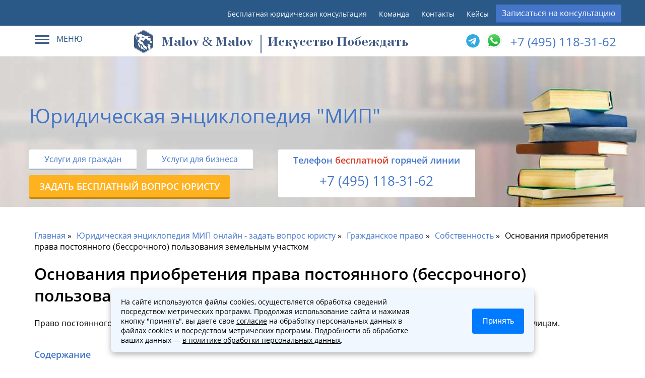

--- FILE ---
content_type: text/html; charset=UTF-8
request_url: https://advokat-malov.ru/sobstvennost/osnovaniya-priobreteniya-prava-postoyannogo-bessrochnogo-polzovaniya-zemelnym-uchastkom.html
body_size: 12679
content:
<!doctype html>  
<html lang="ru">
	<head>
	<link href="/styles.min.css" rel="preload" as="style">
	<title>Основания приобретения права постоянного (бессрочного) пользования земельным участком</title>
	<meta name="keywords" content='Основания приобретения права постоянного (бессрочного) пользования земельным участком' />
	<meta name="description" content='Право постоянного (бессрочного) пользования земельным участком может быть предоставлено гражданам и юридическим лицам.' />
	
	
	<!-- Open Graph  -->
	<meta property="og:type" content="website"/>
	<meta property="og:locale" content="rus_RU"/>
	<meta property="og:site_name" content="advokat-malov.ru"/>
	<meta property="og:title" content="Основания приобретения права постоянного (бессрочного) пользования земельным участком"/>
	<meta property="og:description" content="Право постоянного (бессрочного) пользования земельным участком может быть предоставлено гражданам и юридическим лицам."/>
	<meta property="og:url" content="https://advokat-malov.ru/"/>
	<meta property="og:image" content="https://advokat-malov.ru/assets/images/preview2.png"/>
	<meta property="og:image:type" content="image/png"/>
	<meta property="og:image:width" content="1200"/>
	<meta property="og:image:height" content="630"/>
	<meta property="og:image:alt" content="Основания приобретения права постоянного (бессрочного) пользования земельным участком"/>
	<meta name="twitter:card" content="summary_large_image"/>
	<meta name="twitter:site" content="advokat-malov.ru"/>
	<meta name="twitter:title" content="Основания приобретения права постоянного (бессрочного) пользования земельным участком"/>
	<meta name="twitter:description" content="Право постоянного (бессрочного) пользования земельным участком может быть предоставлено гражданам и юридическим лицам."/>
	<meta name="twitter:url" content="https://advokat-malov.ru/"/>
	<meta name="twitter:image" content="https://advokat-malov.ru/assets/images/preview2.png"/>
	<meta name="twitter:image:alt" content="Основания приобретения права постоянного (бессрочного) пользования земельным участком"/>
	<meta name="viewport" content="width=device-width, initial-scale=1">
	<meta http-equiv="Content-Type" content="text/html; charset=UTF-8"/>
	<base href="https://advokat-malov.ru/"/>
	<link rel="icon" href="favicon.ico" type="image/png" />
    <link rel="canonical" href="https://advokat-malov.ru/sobstvennost/osnovaniya-priobreteniya-prava-postoyannogo-bessrochnogo-polzovaniya-zemelnym-uchastkom.html"/>
	

	<meta name="yandex-verification" content="c868d9e16a169c23" />
	<meta name='wmail-verification' content='36268816cf0591a582a897e3e6c41af9' />
	<link rel="manifest" href="yandex-manifest.json">
	<link rel="preload" href="/assets/templates/ifreework_com/font/OpenSans-SemiBold.woff2" as="font" type="font/woff2" crossorigin>
	<link rel="preload" href="/assets/templates/ifreework_com/font/OpenSans-Regular.woff2" as="font" type="font/woff2" crossorigin>
	<link href="styles.min.css" rel="stylesheet">
	
	
	<!-- schema.org  -->
	<script type="application/ld+json">
	 {
	   "@context":"https://schema.org",
	   "@type":"Organization",
	   "url":"https://advokat-malov.ru/",
	   "name":"Юридическая группа МИП",
	   "logo":"https://advokat-malov.ru/assets/templates/ifreework_com/images/logo_4.svg",
	   "description":"Юридические услуги юристов и адвокатов в Москве. Юридические услуги для бизнеса и граждан от лидеров рейтинга - Юридическая группа МИП",
	   "address": {
			"@type": "PostalAddress",
			"streetAddress": "Старопименовский переулок 18",
			"addressLocality": "Москва",
			"postalCode": "125009"
	   },
	   "aggregateRating":{
		  "@type":"AggregateRating",
		  "ratingValue":"5,0",
		  "reviewCount":"271"
	   },
	   "contactPoint":[
		  {
			 "@type":"ContactPoint",
			 "telephone":"+7 (495) 118-31-62",
			 "contactType":"Отдел входящий обращений"
		  }
	   ]
	}
	</script>
		
  <meta name="googlebot" content="noindex, nofollow">
</head>
	
	<body>
		
<header>
	<div id ="top">
		<div class="line-head">
			<div class="row text-right">
				<ul>
					<li class="d_mobile"><a href="/yuridicheskaya-konsultaciya.html">Бесплатная юридическая консультация</a></li>
					<li class="d_mobile"><a href="/stati/luchshie-advokatyi-moskvyi.html" rel="nofollow">Команда</a></li>
					<li><a href="/kontakty.html" class="office-link" onclick="yaCounter41283549.reachGoal('kont'); return true;" rel="nofollow">Контакты</a></li>
					<li><a href="/practic.html" rel="nofollow">Кейсы</a></li>
					<li><button class="blue-button text-center" data-toggle="modal" data-target=".modal-step1" data-info="header_zapis">Записаться на консультацию</button></li>
				</ul>
			</div>
		</div>
		<div class="pre_header_block">
			<div class="menu-block">
				<div class="dropdown">
					<div class="dropdown-toggle" data-toggle="dropdown" >
						<div class="icon-set">
							<span class="icon-bar"></span>
							<span class="icon-bar"></span>
							<span class="icon-bar"></span>
						</div>
						<span class="text">МЕНЮ</span>
					</div>
					<div class="dropdown-menu" >
						<ul class="main_submenu">
							<li><a href="/#tab-main1" rel="nofollow"><i class="icon-main_submenu1"></i><span>Услуги для граждан</span></a></li>
							<li><a href="/business.html" rel="nofollow"><i class="icon-main_submenu2"></i><span>Услуги для бизнеса</span></a></li>
							<li>	
								<ul class="main_submenu_submenu">
									<li><a href="/stati/luchshie-advokatyi-moskvyi.html" rel="nofollow">Команда</a></li>
									<li><a href="/kontakty.html" rel="nofollow">Контакты</a></li>
									
								</ul>
							</li>
						</ul>
					</div>
				</div>
			</div>
			<div class="logo_group_block">
				<a class="logo logo_group_block_logo" href="https://advokat-malov.ru/">

					<span class="logo_group_block_subtitle"><span class="logo_group_bukva">M</span>alov <span class="logo_group_and">&</span> <span class="logo_group_bukva">M</span>alov</span>
				<span class="logo-title">Искусство Побеждать</span>
				</a>
			</div>
			<div class="phone-block">
				 <span class="phone phone-partner"><a class="ya-phone-1" href="tel:+7 (495) 118-31-62" onclick="registerGoal(&quot;header_call&quot;);">+7 (495) 118-31-62</a></span>
                    <div class="block-contact_icons">
                        <span class="block-icons__text">
                           
                        </span>
                   
                        <a title="telegram" class="block-icons__link_messanger" href="tg://resolve?domain=Pravo_malov" target="_blank">
                            <i class=" fab fa-telegram"></i>
                        </a>
						
						<a title="WhatsApp" class="block-icons__link_messanger" href="https://wa.me/79636282027" target="_blank">
        					<img src="/assets/images/icon/whatsapp.svg.png" alt="WhatsApp" style="width:35px;height:35px;vertical-align:middle;position:relative; top:-5px;">
   						</a>
						
                    </div>
			</div>
		</div>

	</div>
</header>	  
		<div class="title-block enciclopedia_bg">
	<div class="row row-padding">
		<div class="page-content__title"><span>Юридическая энциклопедия "МИП"</span></div>
		<div class="p-left">
			<div class="buttons-block">
				<a  class="white-button" href="/#tab-main1">Услуги для граждан</a><a class="white-button" href="/business.html">Услуги для бизнеса</a>	
			</div>
			<a href="sobstvennost/osnovaniya-priobreteniya-prava-postoyannogo-bessrochnogo-polzovaniya-zemelnym-uchastkom.html#questions" class="link-button-for-title orange-button" style="margin-top: 10px;"><span>Задать бесплатный вопрос юристу</span></a>
		</div>


		<div class="p-left enciclopedia-phone-block">
			<span>Tелефон <span class="red">бесплатной</span> горячей линии</span>
			<span class="enciclopedia-phone-block__number"><a class="phone__footer" href="tel:+7 (495) 118-31-62"  onclick="registerGoal(&quot;footer_call&quot;);">+7 (495) 118-31-62</a></span>
		</div>
	</div>
</div>
		<div class="container">
			<div class="row wrapper-enciclopedia">
				<div>
					<div id="content">
						<div class="content-block blockquote-no-padding">
							<nav class="breadcrumbs"><ul class="breadcrumb" itemscope itemtype="http://schema.org/BreadcrumbList"><li itemprop="itemListElement" itemscope itemtype="http://schema.org/ListItem"><meta itemprop="position" content="1" /><a href="https://advokat-malov.ru/" title="Главная"  itemprop="item"><span itemprop="name">Главная</span></a></li><li itemprop="itemListElement" itemscope itemtype="http://schema.org/ListItem"><meta itemprop="position" content="2" /><a href="https://advokat-malov.ru/enciklopediya-mip.html" title="Юридическая энциклопедия МИП онлайн - задать вопрос юристу"  itemprop="item"><span itemprop="name">Юридическая энциклопедия МИП онлайн - задать вопрос юристу</span></a></li><li itemprop="itemListElement" itemscope itemtype="http://schema.org/ListItem"><meta itemprop="position" content="3" /><a href="https://advokat-malov.ru/grazhdanskoe.html" title="Гражданское право"  itemprop="item"><span itemprop="name">Гражданское право</span></a></li><li itemprop="itemListElement" itemscope itemtype="http://schema.org/ListItem"><meta itemprop="position" content="4" /><a href="https://advokat-malov.ru/sobstvennost.html" title="Собственность"  itemprop="item"><span itemprop="name">Собственность</span></a></li><li class="active" itemprop="itemListElement" itemscope itemtype="http://schema.org/ListItem"><meta itemprop="position" content="5" /><span typeof="WebPage" resource="https://advokat-malov.ru/sobstvennost/osnovaniya-priobreteniya-prava-postoyannogo-bessrochnogo-polzovaniya-zemelnym-uchastkom.html"><span itemprop="name">Основания приобретения права постоянного (бессрочного) пользования земельным участком</span></span></li></ul></nav> 
							<div class="article-content" itemscope itemtype="http://schema.org/Article">
								<h1 itemprop="headline">Основания приобретения права постоянного (бессрочного) пользования земельным участком</h1>
								
								<p style="margin-top:0px;">Право постоянного (бессрочного) пользования земельным участком может быть предоставлено гражданам и юридическим лицам.</p>						
								<br>
								 <div class="toc "><span class="title soderzhanie-title">Содержание</span><ul class="my_toc_ numtoc"><li><a href="https://advokat-malov.ru/sobstvennost/osnovaniya-priobreteniya-prava-postoyannogo-bessrochnogo-polzovaniya-zemelnym-uchastkom.html#83">Право постоянного пользования участком. Понятие и содержание права</a></li><li><a href="https://advokat-malov.ru/sobstvennost/osnovaniya-priobreteniya-prava-postoyannogo-bessrochnogo-polzovaniya-zemelnym-uchastkom.html#1077">Способы и необходимые условия для возникновения права на постоянное пользование участком. Передача права бессрочного пользования, правопреемство</a></li><li><a href="https://advokat-malov.ru/sobstvennost/osnovaniya-priobreteniya-prava-postoyannogo-bessrochnogo-polzovaniya-zemelnym-uchastkom.html#4442">Правила переоформления права на постоянное пользование участком. Срок, установленный для его переоформления</a></li><li><a href="https://advokat-malov.ru/sobstvennost/osnovaniya-priobreteniya-prava-postoyannogo-bessrochnogo-polzovaniya-zemelnym-uchastkom.html#5739">Основания для прекращения права на постоянное бессрочное пользование. Порядок прекращения</a></li></ul></div>

								<article itemprop="articleBody"><h2 id="75"><a name="83"></a>Право постоянного пользования участком. Понятие и содержание права</h2>
<p>Понятие, оценка и содержание пользования участком земли определено на уровне земельного законодательства. Согласно требованиям нормативно-правовых актов подобное бессрочное право пользования может быть установлено только в отношении государственной или муниципальной собственности.</p>
<p>Право на постоянное пользование, если оно было предоставлено еще до вступления в силу нового Земельного кодекса РФ, сохраняется.</p>

<p>Данное право должно быть зарегистрировано в государственном учреждении, осуществляющем подтверждение сделок с недвижимым имуществом. В отдельных случаях, предусмотренных законодательством, такое понятие как &laquo;право на бессрочное пользование&raquo; перестает действовать. В подобных ситуациях от землепользователей требуется заключение договора аренды или купли-продажи.</p>
<h2 id="1050"><a name="1077"></a>Способы и необходимые условия для возникновения права на постоянное пользование участком. Передача права бессрочного пользования, правопреемство</h2>
<p>В соответствии с нормами действующего гражданского законодательства право на бессрочное пользование участками, которые находятся в собственности государства или отдельных субъектов государства, может быть предоставлено гражданам и юридическим лицам. Земельный кодекс России выделяет норму о том, что такой участок земли не может быть предоставлен гражданам.</p>
<p>Также гражданское законодательство отдельно рассматривает основания приобретения права постоянного (бессрочного) пользования земельным участком. В качестве одного из таких оснований выделяется решение, вынесенное уполномоченным органом, осуществляющим государственную или региональную власть.</p>
<blockquote>
<p>Еще один способ возникновения права собственности &ndash; приобретение данного права при переходе права собственности на здание, сооружение или строение, которое принадлежало предыдущему собственнику на праве постоянного пользования.</p>
</blockquote>
<p>Нормативными актами устанавливается возможность получения права пользования в порядке правопреемства. Однако оценить свои силы и воспользоваться таким правом могут только организации.</p>
<p>Исчерпывающий перечень субъектов, которым представлено право постоянного пользования участком земли, находящимся в федеральной или муниципальной собственности. Разрешение, полученное в государственном или муниципальном органе</p>
<p>Круг субъектов, которые имеют право на получение участка на праве бессрочной собственности, определен в Земельном кодексе. Согласно данному законодательному акту к подобным лицам относятся следующие:</p>
<ul>
<li>органы государственной власти, органы местного самоуправления;</li>
<li>учреждения государственного и муниципального уровней;</li>
<li>казенные предприятия.</li>
<li>центры исторического наследия Президентов, которые прекратили выполнение возложенных на них полномочий.</li>
</ul>
<p>Данный перечень является исчерпывающим и не может быть дополнен. Предоставление участка таким лицам происходит только на основании принятия соответствующего решения.</p>
<p>Понятие решения также устанавливается в Гражданском кодексе РФ. Согласно данному законодательному акту без решения невозможно провести предоставление участка. Решение может быть вынесено несколькими государственными органами, в зависимости от предоставляемого в пользование объекта недвижимости:</p>
<ul>
<li>в отношении земель субъектов государства решение принимает уполномоченный орган власти данного субъекта путем вынесения соответствующего постановления;</li>
<li>в отношении земель из государственной собственности решение принимает уполномоченный орган государственной власти, осуществляющий деятельность по правам собственности на землю;</li>
<li>в отношении земель муниципальной собственности решение принимает соответствующий орган местной власти.</li>
</ul>
<p>При этом в нормативно-правовых актах отдельно выделяется роль Министерства имущества РФ, которое осуществляется деятельность:</p>
<ul>
<li>по предоставлению участков органу государственной власти, учреждениями, казенному предприятию;</li>
<li>по предоставлению участков земли, на котором располагаются объекты недвижимого имущества, находящиеся в государственной собственности.</li>
</ul>
<h2 id="4396"><a name="4442"></a>Правила переоформления права на постоянное пользование участком. Срок, установленный для его переоформления</h2>
<p>Согласно нормам гражданского и земельного законодательства физические лица не должны исполнять обязанность по переоформлению участка земли, предоставленного им на праве бессрочного пользования. Согласно федеральному закону граждане, которым данное имущество было предоставлено до введения в силу нового Земельного кодекса РФ, имеют право пользоваться участком на прежних основаниях.</p>
<blockquote>
<p>В свою очередь, в прежнем законодательстве установлено, что такое право является бессрочным и в переоформлении не нуждается.</p>
</blockquote>
<p>Процедура переоформления состоит из нескольких этапов:</p>
<ul>
<li>Отказ текущего землепользователя от участка.</li>
<li>Приобретение нового права на землю, которое может быть совершено в порядке аренды или купли-продажи.</li>
</ul>
<p>Данные действия обязательно должны быть совершены в порядке, установленном законом, оформлены в Управлении регистрационной службой (Росреестром).&nbsp;На законодательном уровне предусмотрена ответственность за нарушение установленного порядка и сроков переоформления права собственности на участок. Штраф за неправомерные действия может достигать ста тысяч рублей.</p>
<h2 id="5674"><a name="5739"></a>Основания для прекращения права на постоянное бессрочное пользование. Порядок прекращения</h2>
<p>В законодательстве выделено несколько случаев прекращения права на бессрочное пользование участком:</p>
<p>1. При добровольном отказе землепользователя от принадлежащего ему права.</p>
<p>2. При использовании участка с нарушениями установленного российского законодательства:</p>
<ul>
<li>использование участка не по его целевому назначению или такими способами, что свойства плодородного слоя почвы снижаются.</li>
<li>порча земель.</li>
<li>невыполнение возложенных обязанностей по своевременной рекультивации земель, а также прочих обязательных действий, направленных на сохранение и охрану почв.</li>
<li>невыполнение возложенных обязанностей по возвращению землям состояния, пригодного для целевого использования.</li>
<li>неиспользование участка сроком более трех лет.</li>
</ul>
<p>3. При изъятии участка для удовлетворения нужд государства, отдельных субъектов государства, органов местного самоуправления.</p>
<p>Прекращение права бессрочного пользования возможно только по данному перечню оснований. Нормативно-правовые акты федерального и регионального уровня могут предусматривать ряд других причин для прекращения права на бессрочное пользование участком.</p>
<p>Если землепользователь самостоятельно принимает решение об отказе от права постоянного пользования участком земли, он должен подать соответствующее заявление в уполномоченный государственный орган. К заявлению обязательно должна прилагаться копия документа, удостоверяющего личность обращающегося.</p>
<p>Если же исполнительный орган власти самостоятельно прекращает право постоянного пользования участком земли в виду невыполнения землепользователем требований законодательства или в целях удовлетворения нужд государства, им принимается соответствующее решение.</p>
<p>При получении заявления об отказе собственника от права пользования участком, уполномоченный орган также должен в течение месяца принять решение о прекращении права. Копия указанного документа должна быть в течение трех дней с момента его принятия направлена лицу, решившему отказаться от права пользования.</p></article>
								<div class="author-block" style="display: inline-block;">
					<h3>Автор статьи</h3>
					<div class="author-page">

						<div class="author-box-avtar">
							<img src="/assets/cache/images/comands2/grigoreva-foto-1-100x100-4bb.webp" alt="Григорьева Дарья Вячеславовна - Юрист по гражданским делам" title="Григорьева Дарья Вячеславовна - Юрист по гражданским делам">
						</div>
						<div class="author-box-content">
								<div class="author-username" itemprop="author">Григорьева Дарья Вячеславовна</div>
								<div class="subname">Юрист по гражданским делам</div>
								<div class="author-box__description"><p>Опыт работы в юридической сфере 15 лет. Специализация - Гражданские дела, Жилищное право, Договорное право. </p><p><a href="grigoreva-darya-vyacheslavovna.html">Подробнее о специалисте</a></p></div>
						</div>
					</div>
				</div>	
								<time itemprop="datePublished" datetime="2016-08-05T12:12:47:+04:00" style="display:none;">05 августа 2016</time>
								 <meta itemprop="dateModified" content="2024-08-09T12:12:18:+04:00">
       <meta itemscope itemprop="mainEntityOfPage" itemType="https://schema.org/WebPage"  itemid="https://advokat-malov.ru/sobstvennost/osnovaniya-priobreteniya-prava-postoyannogo-bessrochnogo-polzovaniya-zemelnym-uchastkom.html"/>
							</div>
							

						</div>

						<div class="content-block">
						<span class="t-main-title">Также вам будут полезны следующие статьи:</span>
						<ul class="perelink-stati" style="display:inline-block;"> <li><a href="sobstvennost/posledstviya-prekrashheniya-prava-sobstvennosti-v-silu-zakona.html">Последствия прекращения права собственности в силу закона</a></li> <li><a href="sobstvennost/zashhita-prav-vladelca-ne-yavlyayushhegosya-sobstvennikom.html">Защита прав владельца, не являющегося собственником</a></li> <li><a href="sobstvennost/zashhita-prav-sobstvennika-ot-narushenij-ne-svyazannyh-s-lisheniem-vladeniya.html">Защита прав собственника от нарушений, не связанных с лишением владения</a></li> <li><a href="sobstvennost/raschety-pri-vozvrate-imushhestva-iz-nezakonnogo-vladeniya.html">Расчеты при возврате имущества из незаконного владения</a></li> <li><a href="sobstvennost/istrebovanie-imushhestva-ot-dobrosovestnogo-priobretatelya.html">Истребование имущества от добросовестного приобретателя</a></li> <li><a href="sobstvennost/istrebovanie-imushhestva-iz-chuzhogo-nezakonnogo-vladeniya.html">Истребование имущества из чужого незаконного владения</a></li></ul>
						</div><a class="more_link_stati button button_theme_white button_size_m" href="/grazhdanskoe.html">Полезные статьи по гражданскому праву</a><div class="clr"></div>
						<div class="content-block" id="questions">
							<h2>Вопросы и ответы юристов</h2>
							<div class="form-vopros-otvet" >
								<h3 class="b-title">Бесплатная онлайн юридическая консультация по всем правовым вопросам</h3>
								<span class="subtitle">Задайте вопрос бесплатно и получите ответ юриста в течение 30 минут</span>
								<div class="error_text" style="color:red;"></div>
								<input class="padding-input" type="text" name="voprostitle" id="pre_voprostitle" placeholder="Укажите тему вопроса" value="">
								<textarea class="padding-input" name="message" id="pre_voprostext" placeholder="Введите текст вашего вопроса…" rows="4"></textarea>

								<div style="float:left;">	
									<input class="radio_poll" type="checkbox" id="pre_poll_choice" name="pre_poll_choice" value="on">
									<label for="pre_poll_choice" style="margin-top: 10px;">Срочный вопрос</label>
								</div>
								<button class="blue-button"  onclick="validate_pre_vopros();">Спросить юриста</button>	
								<div class="clr"></div>
							</div>
							<div class="vopros-otvet-ajax" id="questions-container" data-document="20042">
												
							</div>
						</div>



					</div>
				</div>
			</div>
		</div>
		<footer style="background-size: cover;">
	<div class="container">
		<div class="row row-main-contacts">
			<div class="office_contacts_wrapper">
				<div class="contacts">
					<span class="title">Офис компании</span>
					<div class="footer_office_links">
						<a href="/kontakty.html?office=tab-office1" class="footer_office_link_item" rel="nofollow">
							<div class="footer_office_item_title">Офис м. Марксистская</div>
							<div class="footer_office_item_subtitle">г. Москва, Большой Дровяной переулок, д.6</div>
							<div class="footer_office_item_worktime">Пн - Пт с 10:00 до 19:00</div>
						</a>
					</div>
				</div>
				<div class="contacts">
					<span class="title">Контакты</span>
					<span class="contacts-label">
						<i class="icon-contacts icon-phone"></i>
						<span class="text">
							<a class="phone__footer" href="tel:+7 (495) 118-31-62"  onclick="registerGoal(&quot;footer_call&quot;);">+7 (495) 118-31-62</a><br>
							<a href="https://wa.me/79636282027" target="_blank" style="text-decoration:none; color:inherit;">
								+7 (963) 628‑20‑27
								<img src="/assets/images/icon/whatsapp.svg.png" alt="WhatsApp" style="vertical-align:middle; width:20px; height:20px; margin-left:4px; position:relative; top:-2px;">
							</a>
						</span>
						<span class="subtext">Телефон горячей линии для записи на консультацию</span>
						<span class="subtext">Пн, Вт, Ср, Чт, Пт с 08:00 до 22:00 <br> Сб, ВС с 10:00 до 19:00</span>
					</span>

					<span class="contacts-label">
						<i class="icon-contacts icon-mail"></i>
						<span class="text">
							<a href="mailto:nm@advokat-malov.ru" onclick="registerGoal('mailto'); return true;">nm@advokat-malov.ru</a><br>
						</span>
						<span class="subtext">Email</span>
					</span>
					<span class="contacts-label">
						<i class="icon-contacts icon-calendar"></i>
						<span class="text">Пн, Вт, Ср, Чт, Пт с 10:00 до 19:00</span>
						<span class="subtext">Расписание</span>
					</span>
				

				</div>
			</div>
		</div>
		<div class="row row-submenu-footer">
			<div class="col-30 p-left logo-block">

<div class="soc-icon">
	<a href="https://vk.com/mipconsult" target="_blank" title="vk" rel="nofollow">
		<img src="/assets/images/icon/145813.png" alt="VK"
		     style="width:35px;height:35px;vertical-align:middle;">
	</a>
	<a href="tg://resolve?domain=Pravo_malov" target="_blank" title="telegram" rel="nofollow">
		<img src="/assets/images/icon/telegram_messenger.png" alt="Telegram"
		     style="width:35px;height:35px;vertical-align:middle;">
	</a>
	<a href="https://wa.me/79636282027" target="_blank" title="whatsapp" rel="nofollow">
		<img src="/assets/images/icon/whatsapp.svg.png" alt="WhatsApp"
		     style="width:35px;height:35px;vertical-align:middle;">
	</a>
</div>
				
				<div class="col-70 p-left row-submenu-footer-block">
				<span class="contacts-label" style="margin-top:40px; font-size:20px;">
						<span class="text" style="color:white;text-decoration: none;">Продвижение сайта от <strong>MATHEMATICS SEO</strong> — точно в ТОП, чётко по формулам!</span>

					</span>
				</div>
			</div>
			<div class="col-70 p-left row-submenu-footer-block ">

				<div class="col-25">
					<div class="menu-footer">
						<span class="caption">Меню</span>		
						<ul>           
							<li><a href="/stati/luchshie-advokatyi-moskvyi.html" rel="nofollow">Команда</a></li>
							<li><a href="/kontakty.html" rel="nofollow">Контакты</a></li>      							
							<li><a href="/karta-sajta.html" rel="nofollow">Карта сайта</a></li>
							
							
						</ul>
					</div>


				</div>
				<div class="col-25">
					<div class="menu-footer">
						<span class="caption">Практики</span>
						<ul>  
							<li><a href="/#tab-main1">Услуги для граждан</a></li>  
							<li><a href="/business.html">Услуги для бизнеса</a></li>  
							<li><a href="reg-uslugi/registracziya-ooo.html" rel="nofollow">Регистрация фирм</a></li>
							<li><a href="/grazhdansky-process/semejnyie-dela/semejnyie-dela.html">Юрист по семейным делам</a></li>
						</ul>
					</div>
				</div>
				<div class="col-50">
					<div class="menu-footer">
						<span class="caption">Политики и правила</span>
						<ul>  
							<li><a href="/policy.html" rel="nofollow">Политика обработки персональных данных</a></li>  
							<li><a href="/soglasie-na-obrabotku-cookies.html" rel="nofollow">Согласие на обработку cookies</a></li>        
							<li><a href="/soglasie-na-obrabotku-personalnyh-dannyh.html" rel="nofollow">Согласие на обработку персональных данных</a></li>      
						</ul>
					</div>
				</div>

			</div>

		</div>

		<div class="row">
			<span class="copyright">© 2010-2026. Все права защищены</span>
		</div>
	</div>
</footer>
<script src="app.min.js" defer></script>
<script type='text/javascript'>
	var template = '201';
	
    function jivoAsync()
    {
      if ( typeof window.jivoLazyReady === 'undefined' )
      {
        window.jivoLazyReady = true;

        window.jivoLazyTimeout = setTimeout(function()
        {


			  (function(m,e,t,r,i,k,a){m[i]=m[i]||function(){(m[i].a=m[i].a||[]).push(arguments)}; m[i].l=1*new Date();k=e.createElement(t),a=e.getElementsByTagName(t)[0],k.async=1,k.src=r,a.parentNode.insertBefore(k,a)}) 
		  (window, document, 'script', 'https://mc.yandex.ru/metrika/tag.js', 'ym'); 
		  ym(41283549, 'init', { clickmap:true, trackLinks:true, accurateTrackBounce:true, webvisor:true });
		   console.log('yandex load');
		  setTimeout(function(){
		         var xhr = new XMLHttpRequest();
                let url = 'https://metric.advokat-malov.ru/metric/create';
                let description = '';
                let yclid = '';
                var body = 'url=' + encodeURIComponent(document.location.href) + '&clientID=' + encodeURIComponent(window['yaCounter41283549'].getClientID()) + '&description=' + encodeURIComponent(description) + '&yclid=' + encodeURIComponent(yclid);
                xhr.open('POST', url, true);
                xhr.setRequestHeader('Content-Type', 'application/x-www-form-urlencoded');
                xhr.send(body);
			 	console.log('yandex metric send');
			 }, 3000);


			(function(w,d,u){
				var s=d.createElement('script');s.async=true;s.src=u+'?'+(Date.now()/60000|0);
				var h=d.getElementsByTagName('script')[0];h.parentNode.insertBefore(s,h);
			})(window,document,'https://cdn-ru.bitrix24.ru/b34060840/crm/tag/call.tracker.js');


			setTimeout(function(){
				if (void 0 !== b24Tracker) {
					b24Tracker.guest.setGid({'template':'201'});
					console.log('b24Tracker setup template');
				}
			}, 3000);
			 console.log('bitrix24 load');
		   var widget_id = 'vydu6Ru2y3';var d=document;var w=window;function l()
		  {
            var s = document.createElement('script'); s.type = 'text/javascript'; s.async = true; s.src = '//code.jivosite.com/script/widget/'+widget_id;
			var ss = document.getElementsByTagName('script')[0]; 
			ss.parentNode.insertBefore(s, ss);
		  } 
		  if(d.readyState=='complete'){l();}else{if(w.attachEvent){w.attachEvent('onload',l);}else{w.addEventListener('load',l,false);}};
		  console.log('jivosite load');
		  setTimeout(function(){
			if (void 0 !== b24Tracker) {
				jivo_api.setUserToken(b24Tracker.guest.getTrace());
			}
			jivo_invitation_start = 'Здравствуйте! Я могу Вам чем-то помочь?';
			if (typeof window.jivo_invitation !== 'undefined') {
				jivo_invitation_start = window.jivo_invitation;
			}
			jivo_config.rules[0].commands[0].params.message = jivo_invitation_start;

			 console.log('jivosite callback');
			 var a, o = '41283549', y = '', g = '';
 
            if (void 0 !== window['yaCounter' + o] && void 0 !== window['yaCounter' + o].getClientID) {
                y = window['yaCounter' + o].getClientID();
            }
            if (void 0 !== window['ga'] && void 0 !== window['ga'].getAll()[0].get('clientId')) {
                g = ga.getAll()[0].get('clientId');
            }
            for (var e = document.getElementsByTagName('form'), t = 0; t < e.length; t++) {
                if (y !== '') {
                    var n = document.createElement('INPUT');
                    n.type = 'hidden', n.name = 'ClientID', n.value = y, e[t].appendChild(n)
                }
                if (g !== '') {
                    var n = document.createElement('INPUT');
                    n.type = 'hidden', n.name = 'ga_ClientID', n.value = g, e[t].appendChild(n)
                }
            }
            console.log('change form');
		  }, 4000);


		  var te=document.createElement('script');
		  te.type='text/javascript',te.async=!0,te.src='https://vk.com/js/api/openapi.js?169',te.onload=function(){VK.Retargeting.Init('VK-RTRG-1501486-4waPc'),VK.Retargeting.Hit()},document.head.appendChild(te)
		     console.log('vk target load');
		    console.log('scripts load end');
          clearTimeout(window.jivoLazyTimeout);
        },
        1000);
      }
    }

    ['mouseover','click','scroll'].forEach(function(event)
		{
      var elm = event == 'click' ? document.getElementsByTagName('body')[0] : window;

      if ( typeof window.addEventListener === 'undefined' ) {
        elm.addEvent(event, jivoAsync);
      } else {
        elm.addEventListener(event, jivoAsync, false);
      }
    });
  </script>

<script defer src="https://advokat-malov.ru/assets/templates/ifreework_com/js/scripts.min.js?v=584"></script>

<!-- step1 -->
<div class="modal fade modal-step1" tabindex="-1" role="dialog"  aria-hidden="true"
     style="display: none;">
    <div class="modal-dialog">
        <div class="modal-content">

            <div class="modal-header">
                <button type="button" class="close" data-dismiss="modal" aria-hidden="true"></button>
                <div class="modal-title">Пожалуйста, коротко опишите Ваш вопрос</div>
            </div>
            <div class="modal-body ">
                <form class="modal_main_form_step1">
                    <div class="modal_main_form_ajax_content1">
                        <input type="hidden" name="formid" value="modal_main_form">

                        <textarea name="message_text" class="padding-input input__no-radius"
                                  placeholder="Введите текст своего вопроса" rows="6"></textarea>
                    </div>
                    <div class="modal_submit_block">
                        <div>
                            <input class="radio_poll" type="checkbox" id="pre_poll_choicemodal" name="pre_poll_choice"
                                   value="on">
                            <label for="pre_poll_choicemodal" style="margin-top: 10px;">Срочный вопрос</label>
                        </div>
                        <button type="submit" class="blue-button"> Далее</button>
                    </div>

                </form>
            </div>
        </div><!-- /.modal-content -->
    </div><!-- /.modal-dialog -->
</div>
<!-- step2 -->
<div class="modal fade modal-step2" tabindex="-1" role="dialog"  aria-hidden="true"
     style="display: none;">
    <div class="modal-dialog">
        <div class="modal-content">

            <div class="modal-header">
                <button type="button" class="close" data-dismiss="modal" aria-hidden="true"></button>
                <div class="modal-title">Оставьте свои контакты и мы Вам перезвоним</div>
            </div>
            <div class="modal-body">
                <form action="/assets/form/modal_main_step2.php" class="modal_main_form_step2" method="post"
                      enctype="multipart/form-data">
                    <input type="hidden" name="formid" value="modal_main_form_step2">
                    <input type="hidden" name="message_text" id="message-step2" value="">
                    <input type="hidden" name="start-modal-type" id="start-modal-type" value="zapis">
                    <input type="hidden" name="url" id="url"
                           value="sobstvennost/osnovaniya-priobreteniya-prava-postoyannogo-bessrochnogo-polzovaniya-zemelnym-uchastkom.html">
                    <input type="hidden" name="pagetitle" id="pagetitle" value="Основания приобретения права постоянного (бессрочного) пользования земельным участком">
                    <div class="modal_main_form_ajax_content2">
                        <input type="text" name="author" class="padding-input input__no-radius" placeholder="Ваше имя"
                               value="">
                        <input type="text" name="telephone" class="padding-input input__no-radius" placeholder="Телефон"
                               value="" autocomplete="off">
                        <div class="modal_submit_block">
                             <div>
								<input class="radio_poll" type="checkbox" id="pre_poll_choicemodal2" name="agree"
									 value="Да">
								<label for="pre_poll_choicemodal2" style="margin-top: 10px;">Я даю <a href="/soglasie-na-obrabotku-personalnyh-dannyh.html" target="_blank"  rel="nofollow">согласие</a> на обработку персональных данных</label>
							</div>
                            <button type="submit" class="blue-button" name="frmGoo">Отправить</button>
							
                        </div>
						<div class="agree_text" >Нажимая на кнопку, вы даете <a href="/soglasie-na-obrabotku-personalnyh-dannyh.html" target="_blank">согласие на обработку персональных данных</a> и соглашаетесь c <a href="/policy.html" target="_blank">политикой обработки персональных данных</a></div>
                    </div>
                </form>
            </div>
        </div><!-- /.modal-content -->
    </div><!-- /.modal-dialog -->
</div>

<div class="modal fade" tabindex="-1" id="thanks_modal_zapis" role="dialog"  aria-hidden="true">
    <div class="modal-dialog modal-lg">
        <div class="modal-content" style="text-align:center;">
            <div class="modal-header">
                <button type="button" class="close" data-dismiss="modal" aria-hidden="true"></button>
                <div class="modal-title"></div>
            </div>
            <div class="modal-body" style="font-size:20px;">
            </div>
        </div>
        <!-- /.modal-content -->
    </div>
    <!-- /.modal-dialog -->
</div>



 

<style>
.cookie-banner {
    position: fixed;
    bottom: 20px;
    left: 20px;
    right: 20px;
    background: #f0f7ff;
    color: #000;
    padding: 15px 20px;
    border-radius: 8px;
    box-shadow: 0 4px 12px rgba(0,0,0,0.3); /* ???? красивая тень */
    font-size: 14px;
    z-index: 1000;
    display: flex;
    justify-content: space-between;
    align-items: center;
    max-width: 800px;
    margin: 0 auto;
}
.cookie-banner .text {
    max-width: 600px;
    line-height: 1.4;
}
.cookie-banner button {
    background-color: #007bff;
    color: white;
    border: none;
    padding: 16px 20px;
    border-radius: 4px;
    cursor: pointer;
    transition: background 0.3s;
	font-size: 16px; /* ???? размер шрифта кнопки */
}
.cookie-banner button:hover {
    background-color: #0056b3;
}
.cookie-banner a {
    color: #000;
    text-decoration: underline;
}
</style>

<div class="cookie-banner" id="cookieBanner">
    <div class="text">
        На сайте используются файлы cookies, осуществляется обработка сведений посредством метрических программ. Продолжая использование сайта и нажимая кнопку "принять", вы даете свое <a href="/soglasie-na-obrabotku-cookies.html" target="_blank" rel="nofollow">согласие</a> на обработку персональных данных в файлах cookies и посредством метрических программ. Подробности об обработке ваших данных — 
        <a href="/policy.html" target="_blank" rel="nofollow">в политике обработки персональных данных</a>.
    </div>
    <button onclick="acceptCookies()">Принять</button>
</div>

<script>
function acceptCookies() {
    document.getElementById('cookieBanner').style.display = 'none';
    document.cookie = "cookies_accepted=true; path=/; max-age=" + 60*60*24*365;
}
if (document.cookie.indexOf("cookies_accepted=true") !== -1) {
    document.getElementById('cookieBanner').style.display = 'none';
}
</script>



		<div class="modal fade modal-vopros" tabindex="-1" role="dialog" aria-labelledby="myLargeModalLabel" aria-hidden="true"
     style="display: none;">
    <div class="modal-dialog">
        <div class="modal-content">

            <div class="modal-header">
                <button type="button" class="close" data-dismiss="modal" aria-hidden="true"></button>
                <div class="modal-title">Задать вопрос</div>
            </div>
            <div class="modal-body">
                <form action="/assets/form/modal_vopros_step1.php" class="modal_vopros_form_step1" method="post"
                      enctype="multipart/form-data">
                    <input type="hidden" name="formid" value="modal_vopros_form1">
                    <div class="modal_vopros_form_ajax_content1">

                        <input type="text" name="voprostitle" class="padding-input input__no-radius" id="voprostitle"
                               placeholder="Укажите тему вопроса" value="">
                        <textarea name="voprostext" class="padding-input input__no-radius" id="voprostext"
                                  placeholder="Введите текст своего вопроса" rows="6"></textarea>
                        <div class="modal_submit_block">
                            <div>
                            </div>
                            <button type="submit" class="blue-button"> Далее</button>
                        </div>
                    </div>

                </form>



            </div>
        </div><!-- /.modal-content -->
    </div><!-- /.modal-dialog -->
</div>

<div class="modal fade modal-vopros-step2" tabindex="-1" role="dialog" aria-labelledby="myLargeModalLabel"
     aria-hidden="true" style="display: none;">
    <div class="modal-dialog">
        <div class="modal-content">

            <div class="modal-header">
                <button type="button" class="close" data-dismiss="modal" aria-hidden="true"></button>
                <div class="modal-title" id="myLargeModalLabel">Оставьте свои контактные данные</div>
            </div>
            <div class="modal-body">

                <form action="/assets/form/modal_vopros_step2.php" class="modal_vopros_form_step2" method="post"
                      enctype="multipart/form-data">
                    <input type="hidden" name="formid" value="modal_vopros_form2">
                    <input type="hidden" name="message_text" id="voprostext-step2" value="">
                    <input type="hidden" name="voprostitle" id="voprostitle-step2" value="">
                    <input type="hidden" name="start-modalvopros-type" id="start-modalvopros-type" value="">
                    <input type="hidden" name="id_document" id="id_document" value="20042">
                    <input type="hidden" name="parent_question_id" id="parent_question_id" value="">
                    <input type="hidden" name="popup_question" id="popup_question" value="">
                    <div class="modal_vopros_form_ajax_content2">

                        <input type="text" name="author" class="padding-input input__no-radius" id="author2"
                               placeholder="Ваше имя" value="">
                        <input type="text" name="email" class="padding-input input__no-radius" id="email"
                               placeholder="Введите Вашу почту, для получения ответа" value="">
                        <input type="text" name="telephone" class="padding-input input__no-radius"
                               placeholder="Введите Ваш телефон" value="">
                        <div class="modal_submit_block">
                            <div>
                            	<input class="radio_poll" type="checkbox" id="pre_poll_choicemodal3" name="agree"
									 value="Да"  checked="checked">
								<label for="pre_poll_choicemodal3" style="margin-top: 10px;">Я согласен с политикой конфиденциальности</label>
                            </div>
                            <button type="submit" class="blue-button" name="frmGoo">Отправить</button>
                        </div>
						<div class="agree_text" >Нажимая на кнопку, вы даете <a href="/soglasie-na-obrabotku-personalnyh-dannyh.html" target="_blank">согласие на обработку персональных данных</a> и соглашаетесь c <a href="/policy.html" target="_blank">политикой конфиденциальности</a></div>
                    </div>

                </form>

            </div>
        </div><!-- /.modal-content -->
    </div><!-- /.modal-dialog -->
</div>


		

	</body>
</html>